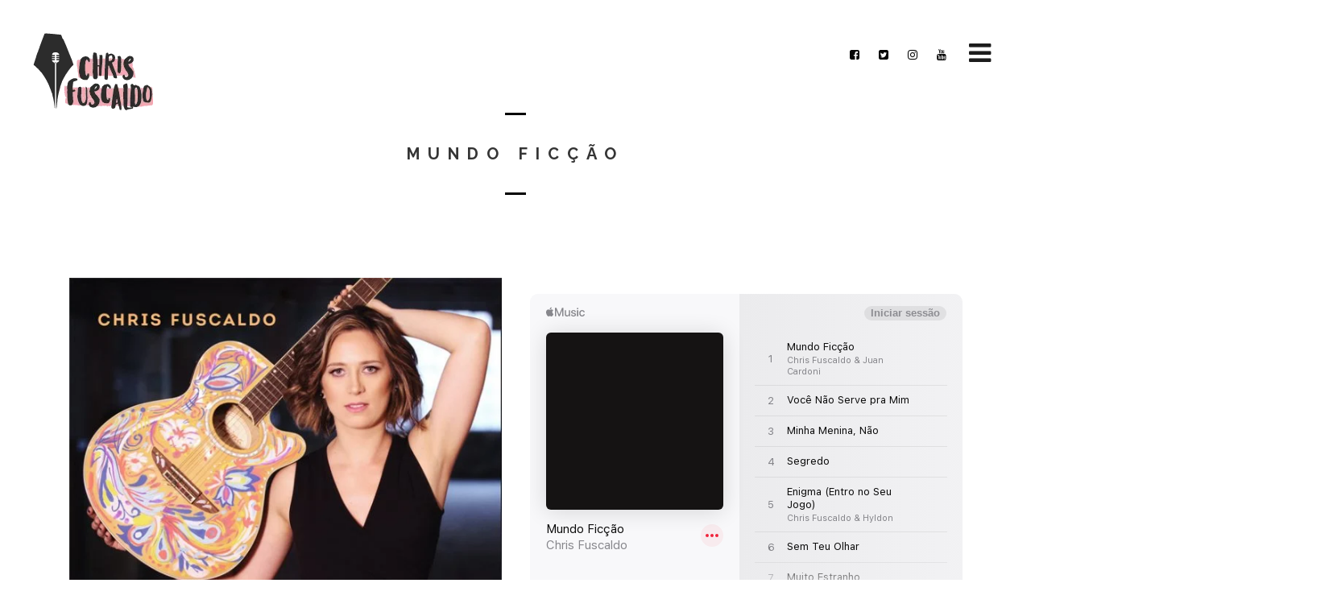

--- FILE ---
content_type: text/html; charset=UTF-8
request_url: https://chrisfuscaldo.com.br/mundo-ficcao/
body_size: 20912
content:
<!DOCTYPE html>
<html lang="pt-BR">
<head>
	<meta charset="UTF-8">
	<meta name="viewport" content="width=device-width, height=device-height, initial-scale=1.0, maximum-scale=1.0">
	<title>Mundo Ficção — Chris Fuscaldo</title>
	<meta name='robots' content='max-image-preview:large' />
<link rel='dns-prefetch' href='//maxcdn.bootstrapcdn.com' />
<link rel='dns-prefetch' href='//fonts.googleapis.com' />
<link rel="alternate" type="application/rss+xml" title="Feed para Chris Fuscaldo &raquo;" href="https://chrisfuscaldo.com.br/feed/" />
<link rel="alternate" type="application/rss+xml" title="Feed de comentários para Chris Fuscaldo &raquo;" href="https://chrisfuscaldo.com.br/comments/feed/" />
<link rel="alternate" title="oEmbed (JSON)" type="application/json+oembed" href="https://chrisfuscaldo.com.br/wp-json/oembed/1.0/embed?url=https%3A%2F%2Fchrisfuscaldo.com.br%2Fmundo-ficcao%2F" />
<link rel="alternate" title="oEmbed (XML)" type="text/xml+oembed" href="https://chrisfuscaldo.com.br/wp-json/oembed/1.0/embed?url=https%3A%2F%2Fchrisfuscaldo.com.br%2Fmundo-ficcao%2F&#038;format=xml" />
<style id='wp-img-auto-sizes-contain-inline-css' type='text/css'>
img:is([sizes=auto i],[sizes^="auto," i]){contain-intrinsic-size:3000px 1500px}
/*# sourceURL=wp-img-auto-sizes-contain-inline-css */
</style>

<style id='wp-emoji-styles-inline-css' type='text/css'>

	img.wp-smiley, img.emoji {
		display: inline !important;
		border: none !important;
		box-shadow: none !important;
		height: 1em !important;
		width: 1em !important;
		margin: 0 0.07em !important;
		vertical-align: -0.1em !important;
		background: none !important;
		padding: 0 !important;
	}
/*# sourceURL=wp-emoji-styles-inline-css */
</style>
<link rel='stylesheet' id='wp-block-library-css' href='https://chrisfuscaldo.com.br/wp-includes/css/dist/block-library/style.min.css?ver=6.9' type='text/css' media='all' />
<style id='global-styles-inline-css' type='text/css'>
:root{--wp--preset--aspect-ratio--square: 1;--wp--preset--aspect-ratio--4-3: 4/3;--wp--preset--aspect-ratio--3-4: 3/4;--wp--preset--aspect-ratio--3-2: 3/2;--wp--preset--aspect-ratio--2-3: 2/3;--wp--preset--aspect-ratio--16-9: 16/9;--wp--preset--aspect-ratio--9-16: 9/16;--wp--preset--color--black: #000000;--wp--preset--color--cyan-bluish-gray: #abb8c3;--wp--preset--color--white: #ffffff;--wp--preset--color--pale-pink: #f78da7;--wp--preset--color--vivid-red: #cf2e2e;--wp--preset--color--luminous-vivid-orange: #ff6900;--wp--preset--color--luminous-vivid-amber: #fcb900;--wp--preset--color--light-green-cyan: #7bdcb5;--wp--preset--color--vivid-green-cyan: #00d084;--wp--preset--color--pale-cyan-blue: #8ed1fc;--wp--preset--color--vivid-cyan-blue: #0693e3;--wp--preset--color--vivid-purple: #9b51e0;--wp--preset--gradient--vivid-cyan-blue-to-vivid-purple: linear-gradient(135deg,rgb(6,147,227) 0%,rgb(155,81,224) 100%);--wp--preset--gradient--light-green-cyan-to-vivid-green-cyan: linear-gradient(135deg,rgb(122,220,180) 0%,rgb(0,208,130) 100%);--wp--preset--gradient--luminous-vivid-amber-to-luminous-vivid-orange: linear-gradient(135deg,rgb(252,185,0) 0%,rgb(255,105,0) 100%);--wp--preset--gradient--luminous-vivid-orange-to-vivid-red: linear-gradient(135deg,rgb(255,105,0) 0%,rgb(207,46,46) 100%);--wp--preset--gradient--very-light-gray-to-cyan-bluish-gray: linear-gradient(135deg,rgb(238,238,238) 0%,rgb(169,184,195) 100%);--wp--preset--gradient--cool-to-warm-spectrum: linear-gradient(135deg,rgb(74,234,220) 0%,rgb(151,120,209) 20%,rgb(207,42,186) 40%,rgb(238,44,130) 60%,rgb(251,105,98) 80%,rgb(254,248,76) 100%);--wp--preset--gradient--blush-light-purple: linear-gradient(135deg,rgb(255,206,236) 0%,rgb(152,150,240) 100%);--wp--preset--gradient--blush-bordeaux: linear-gradient(135deg,rgb(254,205,165) 0%,rgb(254,45,45) 50%,rgb(107,0,62) 100%);--wp--preset--gradient--luminous-dusk: linear-gradient(135deg,rgb(255,203,112) 0%,rgb(199,81,192) 50%,rgb(65,88,208) 100%);--wp--preset--gradient--pale-ocean: linear-gradient(135deg,rgb(255,245,203) 0%,rgb(182,227,212) 50%,rgb(51,167,181) 100%);--wp--preset--gradient--electric-grass: linear-gradient(135deg,rgb(202,248,128) 0%,rgb(113,206,126) 100%);--wp--preset--gradient--midnight: linear-gradient(135deg,rgb(2,3,129) 0%,rgb(40,116,252) 100%);--wp--preset--font-size--small: 13px;--wp--preset--font-size--medium: 20px;--wp--preset--font-size--large: 36px;--wp--preset--font-size--x-large: 42px;--wp--preset--spacing--20: 0.44rem;--wp--preset--spacing--30: 0.67rem;--wp--preset--spacing--40: 1rem;--wp--preset--spacing--50: 1.5rem;--wp--preset--spacing--60: 2.25rem;--wp--preset--spacing--70: 3.38rem;--wp--preset--spacing--80: 5.06rem;--wp--preset--shadow--natural: 6px 6px 9px rgba(0, 0, 0, 0.2);--wp--preset--shadow--deep: 12px 12px 50px rgba(0, 0, 0, 0.4);--wp--preset--shadow--sharp: 6px 6px 0px rgba(0, 0, 0, 0.2);--wp--preset--shadow--outlined: 6px 6px 0px -3px rgb(255, 255, 255), 6px 6px rgb(0, 0, 0);--wp--preset--shadow--crisp: 6px 6px 0px rgb(0, 0, 0);}:where(.is-layout-flex){gap: 0.5em;}:where(.is-layout-grid){gap: 0.5em;}body .is-layout-flex{display: flex;}.is-layout-flex{flex-wrap: wrap;align-items: center;}.is-layout-flex > :is(*, div){margin: 0;}body .is-layout-grid{display: grid;}.is-layout-grid > :is(*, div){margin: 0;}:where(.wp-block-columns.is-layout-flex){gap: 2em;}:where(.wp-block-columns.is-layout-grid){gap: 2em;}:where(.wp-block-post-template.is-layout-flex){gap: 1.25em;}:where(.wp-block-post-template.is-layout-grid){gap: 1.25em;}.has-black-color{color: var(--wp--preset--color--black) !important;}.has-cyan-bluish-gray-color{color: var(--wp--preset--color--cyan-bluish-gray) !important;}.has-white-color{color: var(--wp--preset--color--white) !important;}.has-pale-pink-color{color: var(--wp--preset--color--pale-pink) !important;}.has-vivid-red-color{color: var(--wp--preset--color--vivid-red) !important;}.has-luminous-vivid-orange-color{color: var(--wp--preset--color--luminous-vivid-orange) !important;}.has-luminous-vivid-amber-color{color: var(--wp--preset--color--luminous-vivid-amber) !important;}.has-light-green-cyan-color{color: var(--wp--preset--color--light-green-cyan) !important;}.has-vivid-green-cyan-color{color: var(--wp--preset--color--vivid-green-cyan) !important;}.has-pale-cyan-blue-color{color: var(--wp--preset--color--pale-cyan-blue) !important;}.has-vivid-cyan-blue-color{color: var(--wp--preset--color--vivid-cyan-blue) !important;}.has-vivid-purple-color{color: var(--wp--preset--color--vivid-purple) !important;}.has-black-background-color{background-color: var(--wp--preset--color--black) !important;}.has-cyan-bluish-gray-background-color{background-color: var(--wp--preset--color--cyan-bluish-gray) !important;}.has-white-background-color{background-color: var(--wp--preset--color--white) !important;}.has-pale-pink-background-color{background-color: var(--wp--preset--color--pale-pink) !important;}.has-vivid-red-background-color{background-color: var(--wp--preset--color--vivid-red) !important;}.has-luminous-vivid-orange-background-color{background-color: var(--wp--preset--color--luminous-vivid-orange) !important;}.has-luminous-vivid-amber-background-color{background-color: var(--wp--preset--color--luminous-vivid-amber) !important;}.has-light-green-cyan-background-color{background-color: var(--wp--preset--color--light-green-cyan) !important;}.has-vivid-green-cyan-background-color{background-color: var(--wp--preset--color--vivid-green-cyan) !important;}.has-pale-cyan-blue-background-color{background-color: var(--wp--preset--color--pale-cyan-blue) !important;}.has-vivid-cyan-blue-background-color{background-color: var(--wp--preset--color--vivid-cyan-blue) !important;}.has-vivid-purple-background-color{background-color: var(--wp--preset--color--vivid-purple) !important;}.has-black-border-color{border-color: var(--wp--preset--color--black) !important;}.has-cyan-bluish-gray-border-color{border-color: var(--wp--preset--color--cyan-bluish-gray) !important;}.has-white-border-color{border-color: var(--wp--preset--color--white) !important;}.has-pale-pink-border-color{border-color: var(--wp--preset--color--pale-pink) !important;}.has-vivid-red-border-color{border-color: var(--wp--preset--color--vivid-red) !important;}.has-luminous-vivid-orange-border-color{border-color: var(--wp--preset--color--luminous-vivid-orange) !important;}.has-luminous-vivid-amber-border-color{border-color: var(--wp--preset--color--luminous-vivid-amber) !important;}.has-light-green-cyan-border-color{border-color: var(--wp--preset--color--light-green-cyan) !important;}.has-vivid-green-cyan-border-color{border-color: var(--wp--preset--color--vivid-green-cyan) !important;}.has-pale-cyan-blue-border-color{border-color: var(--wp--preset--color--pale-cyan-blue) !important;}.has-vivid-cyan-blue-border-color{border-color: var(--wp--preset--color--vivid-cyan-blue) !important;}.has-vivid-purple-border-color{border-color: var(--wp--preset--color--vivid-purple) !important;}.has-vivid-cyan-blue-to-vivid-purple-gradient-background{background: var(--wp--preset--gradient--vivid-cyan-blue-to-vivid-purple) !important;}.has-light-green-cyan-to-vivid-green-cyan-gradient-background{background: var(--wp--preset--gradient--light-green-cyan-to-vivid-green-cyan) !important;}.has-luminous-vivid-amber-to-luminous-vivid-orange-gradient-background{background: var(--wp--preset--gradient--luminous-vivid-amber-to-luminous-vivid-orange) !important;}.has-luminous-vivid-orange-to-vivid-red-gradient-background{background: var(--wp--preset--gradient--luminous-vivid-orange-to-vivid-red) !important;}.has-very-light-gray-to-cyan-bluish-gray-gradient-background{background: var(--wp--preset--gradient--very-light-gray-to-cyan-bluish-gray) !important;}.has-cool-to-warm-spectrum-gradient-background{background: var(--wp--preset--gradient--cool-to-warm-spectrum) !important;}.has-blush-light-purple-gradient-background{background: var(--wp--preset--gradient--blush-light-purple) !important;}.has-blush-bordeaux-gradient-background{background: var(--wp--preset--gradient--blush-bordeaux) !important;}.has-luminous-dusk-gradient-background{background: var(--wp--preset--gradient--luminous-dusk) !important;}.has-pale-ocean-gradient-background{background: var(--wp--preset--gradient--pale-ocean) !important;}.has-electric-grass-gradient-background{background: var(--wp--preset--gradient--electric-grass) !important;}.has-midnight-gradient-background{background: var(--wp--preset--gradient--midnight) !important;}.has-small-font-size{font-size: var(--wp--preset--font-size--small) !important;}.has-medium-font-size{font-size: var(--wp--preset--font-size--medium) !important;}.has-large-font-size{font-size: var(--wp--preset--font-size--large) !important;}.has-x-large-font-size{font-size: var(--wp--preset--font-size--x-large) !important;}
/*# sourceURL=global-styles-inline-css */
</style>

<style id='classic-theme-styles-inline-css' type='text/css'>
/*! This file is auto-generated */
.wp-block-button__link{color:#fff;background-color:#32373c;border-radius:9999px;box-shadow:none;text-decoration:none;padding:calc(.667em + 2px) calc(1.333em + 2px);font-size:1.125em}.wp-block-file__button{background:#32373c;color:#fff;text-decoration:none}
/*# sourceURL=/wp-includes/css/classic-themes.min.css */
</style>
<link rel='stylesheet' id='rs-plugin-settings-css' href='https://chrisfuscaldo.com.br/wp-content/plugins/revslider/public/assets/css/settings.css?ver=5.4.8.3' type='text/css' media='all' />
<style id='rs-plugin-settings-inline-css' type='text/css'>
#rs-demo-id {}
/*# sourceURL=rs-plugin-settings-inline-css */
</style>
<link rel='stylesheet' id='c4wp-public-css' href='https://chrisfuscaldo.com.br/wp-content/plugins/wp-captcha//assets/css/c4wp-public.css?ver=6.9' type='text/css' media='all' />
<link rel='stylesheet' id='cff-css' href='https://chrisfuscaldo.com.br/wp-content/plugins/custom-facebook-feed/assets/css/cff-style.min.css?ver=4.3.4' type='text/css' media='all' />
<link rel='stylesheet' id='sb-font-awesome-css' href='https://maxcdn.bootstrapcdn.com/font-awesome/4.7.0/css/font-awesome.min.css?ver=6.9' type='text/css' media='all' />
<link rel='stylesheet' id='font-josefin-css' href='https://fonts.googleapis.com/css?family=Josefin+Sans%3A400%2C600%2C700&#038;ver=6.9' type='text/css' media='all' />
<link rel='stylesheet' id='font-opensans-css' href='https://fonts.googleapis.com/css?family=Open+Sans%3A300%2C300italic%2C400%2C600%2C600italic%2C700&#038;ver=6.9' type='text/css' media='all' />
<link rel='stylesheet' id='iron-fancybox-css' href='https://chrisfuscaldo.com.br/wp-content/themes/lush-new/css/fancybox.css?ver=6.9' type='text/css' media='all' />
<link rel='stylesheet' id='iron-font-awesome-css' href='https://chrisfuscaldo.com.br/wp-content/themes/lush-new/admin/options/css/font-awesome.min.css?ver=6.9' type='text/css' media='all' />
<link rel='stylesheet' id='font-awesome-css' href='https://chrisfuscaldo.com.br/wp-content/plugins/js_composer/assets/lib/bower/font-awesome/css/font-awesome.min.css?ver=5.1.1' type='text/css' media='all' />
<link rel='stylesheet' id='iron-master-css' href='https://chrisfuscaldo.com.br/wp-content/themes/lush-new/style.css?ver=6.9' type='text/css' media='all' />
<link rel='stylesheet' id='custom-styles-css' href='https://chrisfuscaldo.com.br/?load=custom-style.css&#038;post_id=14472&#038;ver=6.9' type='text/css' media='all' />
<link rel='stylesheet' id='page-banner-css' href='https://chrisfuscaldo.com.br/wp-content/themes/lush-new/css/page-banner.css' type='text/css' media='all' />
<link rel='stylesheet' id='js_composer_front-css' href='https://chrisfuscaldo.com.br/wp-content/plugins/js_composer/assets/css/js_composer.min.css?ver=5.1.1' type='text/css' media='all' />
<link rel='stylesheet' id='nm_mailchimp_stylesheet-css' href='https://chrisfuscaldo.com.br/wp-content/plugins/nmedia-mailchimp-widget/nm_mc_style.css?ver=6.9' type='text/css' media='all' />
<script type="text/javascript" src="https://chrisfuscaldo.com.br/wp-includes/js/jquery/jquery.min.js?ver=3.7.1" id="jquery-core-js"></script>
<script type="text/javascript" src="https://chrisfuscaldo.com.br/wp-includes/js/jquery/jquery-migrate.min.js?ver=3.4.1" id="jquery-migrate-js"></script>
<script type="text/javascript" id="mailchimp_ajax-js-extra">
/* <![CDATA[ */
var mailchimp_vars = {"ajaxurl":"https://chrisfuscaldo.com.br/wp-admin/admin-ajax.php","mailchimp_plugin_url":"https://chrisfuscaldo.com.br/wp-content/plugins/nmedia-mailchimp-widget/","redirect_to":""};
//# sourceURL=mailchimp_ajax-js-extra
/* ]]> */
</script>
<script type="text/javascript" src="https://chrisfuscaldo.com.br/wp-content/plugins/nmedia-mailchimp-widget/js/ajax.js?ver=6.9" id="mailchimp_ajax-js"></script>
<script type="text/javascript" src="https://chrisfuscaldo.com.br/wp-content/plugins/revslider/public/assets/js/jquery.themepunch.tools.min.js?ver=5.4.8.3" id="tp-tools-js"></script>
<script type="text/javascript" src="https://chrisfuscaldo.com.br/wp-content/plugins/revslider/public/assets/js/jquery.themepunch.revolution.min.js?ver=5.4.8.3" id="revmin-js"></script>
<script type="text/javascript" src="https://chrisfuscaldo.com.br/wp-content/plugins/wp-captcha//assets/js/c4wp-public.js?ver=6.9" id="c4wp-public-js"></script>
<link rel="https://api.w.org/" href="https://chrisfuscaldo.com.br/wp-json/" /><link rel="alternate" title="JSON" type="application/json" href="https://chrisfuscaldo.com.br/wp-json/wp/v2/pages/14472" /><link rel="EditURI" type="application/rsd+xml" title="RSD" href="https://chrisfuscaldo.com.br/xmlrpc.php?rsd" />
<meta name="generator" content="WordPress 6.9" />
<link rel="canonical" href="https://chrisfuscaldo.com.br/mundo-ficcao/" />
<link rel='shortlink' href='https://chrisfuscaldo.com.br/?p=14472' />
<meta name="generator" content="Powered by Visual Composer - drag and drop page builder for WordPress."/>
<!--[if lte IE 9]><link rel="stylesheet" type="text/css" href="https://chrisfuscaldo.com.br/wp-content/plugins/js_composer/assets/css/vc_lte_ie9.min.css" media="screen"><![endif]--><meta name="generator" content="Powered by Slider Revolution 5.4.8.3 - responsive, Mobile-Friendly Slider Plugin for WordPress with comfortable drag and drop interface." />
<link rel="icon" href="https://chrisfuscaldo.com.br/wp-content/uploads/2016/11/cropped-Chris1-por-Tatynne-Lauria-150x150.jpg" sizes="32x32" />
<link rel="icon" href="https://chrisfuscaldo.com.br/wp-content/uploads/2016/11/cropped-Chris1-por-Tatynne-Lauria-300x300.jpg" sizes="192x192" />
<link rel="apple-touch-icon" href="https://chrisfuscaldo.com.br/wp-content/uploads/2016/11/cropped-Chris1-por-Tatynne-Lauria-300x300.jpg" />
<meta name="msapplication-TileImage" content="https://chrisfuscaldo.com.br/wp-content/uploads/2016/11/cropped-Chris1-por-Tatynne-Lauria-300x300.jpg" />
<script type="text/javascript">function setREVStartSize(e){									
						try{ e.c=jQuery(e.c);var i=jQuery(window).width(),t=9999,r=0,n=0,l=0,f=0,s=0,h=0;
							if(e.responsiveLevels&&(jQuery.each(e.responsiveLevels,function(e,f){f>i&&(t=r=f,l=e),i>f&&f>r&&(r=f,n=e)}),t>r&&(l=n)),f=e.gridheight[l]||e.gridheight[0]||e.gridheight,s=e.gridwidth[l]||e.gridwidth[0]||e.gridwidth,h=i/s,h=h>1?1:h,f=Math.round(h*f),"fullscreen"==e.sliderLayout){var u=(e.c.width(),jQuery(window).height());if(void 0!=e.fullScreenOffsetContainer){var c=e.fullScreenOffsetContainer.split(",");if (c) jQuery.each(c,function(e,i){u=jQuery(i).length>0?u-jQuery(i).outerHeight(!0):u}),e.fullScreenOffset.split("%").length>1&&void 0!=e.fullScreenOffset&&e.fullScreenOffset.length>0?u-=jQuery(window).height()*parseInt(e.fullScreenOffset,0)/100:void 0!=e.fullScreenOffset&&e.fullScreenOffset.length>0&&(u-=parseInt(e.fullScreenOffset,0))}f=u}else void 0!=e.minHeight&&f<e.minHeight&&(f=e.minHeight);e.c.closest(".rev_slider_wrapper").css({height:f})					
						}catch(d){console.log("Failure at Presize of Slider:"+d)}						
					};</script>
<style id="sccss">/* Enter Your Custom CSS Here */
.vc_btn3.vc_btn3-color-juicy-pink, .vc_btn3.vc_btn3-color-juicy-pink.vc_btn3-style-flat {
    color: #fff;
    background-color: #FF9081;
}

.panel-action {
    font-weight: 500;
	}

.tab-title {
    color: #353535;
    font-size: 20px;
    font-weight: 300;
    margin-bottom: 10px;
    margin-top: 10px;
    padding-right: 85px;
}

.tab-date {
    color: #7e7e7e;
    font-size: 14px;
    font-weight: 300;
    width: 60%;
    margin-bottom: 30px;
}

.vc_row.vc_column-gap-30>.vc_column_container {
    padding: 1px;
}

.footer__widgets {
}
@media (min-width: 700px) {
	.footer__widgets {
		display: none;
	}
}

body.parent-pageid-16165 .site-logo {
	content: url(https://chrisfuscaldo.com.br/wp-content/uploads/2020/02/LOGO-BOOKS-1-jpg-210x190.jpg);
}

body.page-id-16165 h1:after {
	content: url(https://chrisfuscaldo.com.br/wp-content/uploads/2020/02/LOGO-BOOKS-1-jpg-210x190.jpg);
	display: block;
}
</style><style type="text/css" data-type="vc_shortcodes-custom-css">.vc_custom_1533065977221{padding-top: 15px !important;}</style><noscript><style type="text/css"> .wpb_animate_when_almost_visible { opacity: 1; }</style></noscript><link rel='stylesheet' id='vc_tta_style-css' href='https://chrisfuscaldo.com.br/wp-content/plugins/js_composer/assets/css/js_composer_tta.min.css?ver=5.1.1' type='text/css' media='all' />
</head>
<body class="wp-singular page-template-default page page-id-14472 wp-theme-lush-new layout-wide  wpb-js-composer js-comp-ver-5.1.1 vc_responsive" onload="jQuery('header').animate({'opacity': 1})">

	<div id="fb-root"></div>

	<div id="overlay"></div>
	<div class="side-menu">
		<div class="menu-toggle-off"><i class="fa fa-long-arrow-right"></i></div>

		<a class="site-title" rel="home" href="https://chrisfuscaldo.com.br/">
				</a>


			<!-- panel -->
			<div class="panel">
				<a class="opener" href="#"><i class="icon-reorder"></i> Menu</a>

				<!-- nav-holder -->

				<div class="nav-holder">

					<!-- nav -->
					<nav id="nav">
							<div class="menu-menu-principal-container"><ul id="menu-menu-principal" class="nav-menu"><li id="menu-item-11759" class="menu-item menu-item-type-post_type menu-item-object-page menu-item-11759"><a href="https://chrisfuscaldo.com.br/biografia/">Biografia</a></li><li id="menu-item-11872" class="menu-item menu-item-type-custom menu-item-object-custom menu-item-has-children menu-item-11872"><a href="https:/discografia/">Disco</a><ul class="sub-menu"><li class='backlist'><a href='#' class='backbtn'>Voltar</a></li><li id="menu-item-12478" class="menu-item menu-item-type-custom menu-item-object-custom menu-item-12478"><a href="https:/mundo-ficcao">Mundo Ficção</a></li></ul></li><li id="menu-item-16087" class="menu-item menu-item-type-post_type menu-item-object-page menu-item-has-children menu-item-16087"><a href="https://chrisfuscaldo.com.br/livros/">Livros</a><ul class="sub-menu"><li class='backlist'><a href='#' class='backbtn'>Voltar</a></li><li id="menu-item-16168" class="menu-item menu-item-type-post_type menu-item-object-page menu-item-16168"><a href="https://chrisfuscaldo.com.br/livros/garota-fm-books/">Garota FM Books</a></li><li id="menu-item-16169" class="menu-item menu-item-type-post_type menu-item-object-page menu-item-16169"><a href="https://chrisfuscaldo.com.br/livros/outras-editoras/">Outras Editoras</a></li></ul></li><li id="menu-item-13589" class="menu-item menu-item-type-post_type menu-item-object-page menu-item-13589"><a href="https://chrisfuscaldo.com.br/videos/">Vídeos</a></li><li id="menu-item-12580" class="menu-item menu-item-type-post_type menu-item-object-page menu-item-12580"><a href="https://chrisfuscaldo.com.br/fotos/">Fotos</a></li><li id="menu-item-18081" class="menu-item menu-item-type-post_type menu-item-object-page menu-item-18081"><a href="https://chrisfuscaldo.com.br/blog/">Blog Garota FM</a></li><li id="menu-item-16392" class="menu-item menu-item-type-taxonomy menu-item-object-category menu-item-16392"><a href="https://chrisfuscaldo.com.br/category/portfolio/">Outros Trabalhos</a></li><li id="menu-item-16387" class="menu-item menu-item-type-taxonomy menu-item-object-category menu-item-16387"><a href="https://chrisfuscaldo.com.br/category/imprensa/">Na Imprensa</a></li><li id="menu-item-11790" class="menu-item menu-item-type-post_type menu-item-object-page menu-item-11790"><a href="https://chrisfuscaldo.com.br/contato/">Contato</a></li></ul></div>					</nav>
					<div class="clear"></div>

					<div class="panel-networks">
						
	<!-- social-networks -->
	<ul class="social-networks">

		
		<li>
			<a target="_blank" href="https://www.facebook.com/chrisfuscaldooficial/">
								<i class="fa fa-facebook" title="Facebook"></i>
							</a>
		</li>

		
		<li>
			<a target="_blank" href="https://twitter.com/garotafm">
								<i class="fa fa-twitter" title="Twitter"></i>
							</a>
		</li>

		
		<li>
			<a target="_blank" href="https://www.instagram.com/chrisfuscaldo">
								<i class="fa fa-instagram" title="Instagram"></i>
							</a>
		</li>

		
		<li>
			<a target="_blank" href="https://www.youtube.com/channel/UCrn7ZSIjf75KgH12iOrfTGg">
								<i class="fa fa-youtube" title="YouTube"></i>
							</a>
		</li>

		
	</ul>

						<div class="clear"></div>
					</div>

				</div>
			</div>

	</div>

		<div id="pusher">
	
	<header class="opacityzero">
		<div class="menu-toggle">
			<i class="fa fa-bars"></i>
		</div>
		
	<!-- social-networks -->
	<ul class="header-top-menu righttype">
						<li>
			<a target="_blank" href="https://www.facebook.com/chrisfuscaldooficial/" >
				<i class="fa fa-facebook-square" title=" "></i>
				 
							</a>
		</li>

						<li>
			<a target="_blank" href="https://twitter.com/garotafm" >
				<i class="fa fa-twitter-square" title=" "></i>
				 
							</a>
		</li>

						<li>
			<a target="_blank" href="https://instagram.com/chrisfuscaldo" >
				<i class="fa fa-instagram" title=" "></i>
				 
							</a>
		</li>

						<li>
			<a target="_blank" href="https://www.youtube.com/channel/UCrn7ZSIjf75KgH12iOrfTGg" >
				<i class="fa fa-youtube" title=" "></i>
				 
							</a>
		</li>

		
	</ul>



				<a href="https://chrisfuscaldo.com.br/" class="site-logo">
		  <img id="menu-trigger" class="logo-desktop regular" src="http://chrisfuscaldo.com.br/wp-content/uploads/2020/02/logo_chris-fuscaldo-nova_site_final.png" srcset="http://chrisfuscaldo.com.br/wp-content/uploads/2020/02/logo_chris-fuscaldo-nova_site_final.png 1x, http://chrisfuscaldo.com.br/wp-content/uploads/2020/02/logo_chris-fuscaldo-site-retina_final.png 2x" data-at2x="http://chrisfuscaldo.com.br/wp-content/uploads/2020/02/logo_chris-fuscaldo-site-retina_final.png" alt="Chris Fuscaldo">
		</a>
			</header>


	

		<div id="wrapper">

	

		<!-- container -->
		<div class="container">
					<!-- breadcrumbs -->
			<span class="heading-t"></span><h1>Mundo Ficção</h1><span class="heading-b"></span>			<article id="post-14472" class="single-post post-14472 page type-page status-publish hentry">
				
				<div class="entry">
					<div  class="vc_row wpb_row  in_container vc_column-gap-35"><div class="wpb_column vc_column_container vc_col-sm-6"><div class="vc_column-inner "><div class="wpb_wrapper">
	<div  class="wpb_single_image wpb_content_element vc_align_right  vc_custom_1533065977221">
		
		<figure class="wpb_wrapper vc_figure">
			<div class="vc_single_image-wrapper   vc_box_border_grey"><img fetchpriority="high" decoding="async" width="590" height="538" src="https://chrisfuscaldo.com.br/wp-content/uploads/2014/02/chris-fuscaldo_mundo-ficcao_capa-590x538.jpg" class="vc_single_image-img attachment-large" alt="" srcset="https://chrisfuscaldo.com.br/wp-content/uploads/2014/02/chris-fuscaldo_mundo-ficcao_capa-590x538.jpg 590w, https://chrisfuscaldo.com.br/wp-content/uploads/2014/02/chris-fuscaldo_mundo-ficcao_capa-300x274.jpg 300w, https://chrisfuscaldo.com.br/wp-content/uploads/2014/02/chris-fuscaldo_mundo-ficcao_capa.jpg 600w" sizes="(max-width: 590px) 100vw, 590px" /></div>
		</figure>
	</div>
<div class="vc_empty_space"   style="height: 15px" ><span class="vc_empty_space_inner"></span></div>
<div class="vc_tta-container" data-vc-action="collapse"><div class="vc_general vc_tta vc_tta-tabs vc_tta-color-grey vc_tta-style-classic vc_tta-shape-rounded vc_tta-spacing-1 vc_tta-tabs-position-top vc_tta-controls-align-left"><div class="vc_tta-tabs-container"><ul class="vc_tta-tabs-list"><li class="vc_tta-tab vc_active" data-vc-tab><a href="#1533066373990-1ba5d8a1-9fc0" data-vc-tabs data-vc-container=".vc_tta"><span class="vc_tta-title-text">Compre com PagSeguro</span></a></li><li class="vc_tta-tab" data-vc-tab><a href="#1533066374033-3287893f-4abe" data-vc-tabs data-vc-container=".vc_tta"><span class="vc_tta-title-text">Compre com PayPal</span></a></li></ul></div><div class="vc_tta-panels-container"><div class="vc_tta-panels"><div class="vc_tta-panel vc_active" id="1533066373990-1ba5d8a1-9fc0" data-vc-content=".vc_tta-panel-body"><div class="vc_tta-panel-heading"><h4 class="vc_tta-panel-title"><a href="#1533066373990-1ba5d8a1-9fc0" data-vc-accordion data-vc-container=".vc_tta-container"><span class="vc_tta-title-text">Compre com PagSeguro</span></a></h4></div><div class="vc_tta-panel-body">
	<div class="wpb_text_column wpb_content_element " >
		<div class="wpb_wrapper">
			<p><!-- INICIO FORMULARIO BOTAO PAGSEGURO --></p>
<form action="https://pagseguro.uol.com.br/checkout/v2/payment.html" method="post"><input alt="Pague com PagSeguro - é rápido, grátis e seguro!" name="submit" src="https://stc.pagseguro.uol.com.br/public/img/botoes/pagamentos/209x48-comprar-cinza-assina.gif" type="image" /></form>
<p><!-- FINAL FORMULARIO BOTAO PAGSEGURO --></p>
<p><strong>Atenção:</strong> Em caso de devolução, o frete fica por conta do comprador e o valor total reembolsado exclui taxas e outras despesas relacionadas ao produto.</p>

		</div>
	</div>
</div></div><div class="vc_tta-panel" id="1533066374033-3287893f-4abe" data-vc-content=".vc_tta-panel-body"><div class="vc_tta-panel-heading"><h4 class="vc_tta-panel-title"><a href="#1533066374033-3287893f-4abe" data-vc-accordion data-vc-container=".vc_tta-container"><span class="vc_tta-title-text">Compre com PayPal</span></a></h4></div><div class="vc_tta-panel-body">
	<div class="wpb_text_column wpb_content_element " >
		<div class="wpb_wrapper">
			<form action="https://www.paypal.com/cgi-bin/webscr" method="post" target="_top"><input name="cmd" type="hidden" value="_s-xclick" /><br />
<input name="hosted_button_id" type="hidden" value="6QCNAWEC8VQTC" /><br />
<input alt="PayPal - The safer, easier way to pay online!" name="submit" src="https://www.paypalobjects.com/en_US/i/btn/btn_buynowCC_LG.gif" type="image" /><br />
<img decoding="async" src="https://www.paypalobjects.com/pt_BR/i/scr/pixel.gif" alt="" width="1" height="1" border="0" /> </p>

		</div>
	</div>
</div></div></div></div></div></div><div class="vc_empty_space"   style="height: 15px" ><span class="vc_empty_space_inner"></span></div>

	<div class="wpb_text_column wpb_content_element " >
		<div class="wpb_wrapper">
			<h3>Ouça agora:</h3>

		</div>
	</div>

	<a target="_blank" data-hoverbg="" data-hoverborder="" data-hovertext=""  class="button-widget left" href="https://open.spotify.com/album/15dZaeLS2S6ek5cTNCj5bL" style="border-width:0px; border-radius:0px; border-color:; background-color:; color:">Spotify</a><div class="clear"></div>
	<a target="_blank" data-hoverbg="" data-hoverborder="" data-hovertext=""  class="button-widget left" href="http://www.deezer.com/album/42416471" style="border-width:0px; border-radius:0px; border-color:; background-color:; color:">Deezer</a><div class="clear"></div>
	<a target="_blank" data-hoverbg="" data-hoverborder="" data-hovertext=""  class="button-widget left" href="https://play.google.com/store/music/album/Chris_Fuscaldo_Mundo_Fic%C3%A7%C3%A3o?id=Bu4y44vgdkufgpwbaesxim5qsfi&#038;hl=pt-BR" style="border-width:0px; border-radius:0px; border-color:; background-color:; color:">Google Play</a><div class="clear"></div>
	<a target="_blank" data-hoverbg="" data-hoverborder="" data-hovertext=""  class="button-widget left" href="https://itunes.apple.com/br/album/mundo-fic%C3%A7%C3%A3o/id1242402134?l=en" style="border-width:0px; border-radius:0px; border-color:; background-color:; color:">Apple Music</a><div class="clear"></div>
	<a target="_blank" data-hoverbg="" data-hoverborder="" data-hovertext=""  class="button-widget left" href="http://br.napster.com/artist/various-artists/album/mundo-ficcao" style="border-width:0px; border-radius:0px; border-color:; background-color:; color:">Napster</a><div class="clear"></div></div></div></div><div class="wpb_column vc_column_container vc_col-sm-6"><div class="vc_column-inner "><div class="wpb_wrapper">
	<div class="wpb_text_column wpb_content_element " >
		<div class="wpb_wrapper">
			<div  class="vc_row wpb_row  in_container "></div><div class="wpb_column vc_column_container vc_col-sm-12"><div class="vc_column-inner "><div class="wpb_wrapper"></div></div></div>
	<div class="wpb_text_column wpb_content_element " >
		<div class="wpb_wrapper">
			
		</div>
	</div>
<iframe src="https://embed.music.apple.com/br/album/mundo-fic%C3%A7%C3%A3o/1242402134?l=en" width="660" height="450" frameborder="0" sandbox="allow-forms allow-popups allow-same-origin allow-scripts allow-top-navigation-by-user-activation"></iframe></p>
<h4>Sobre o álbum</h4>
<p><strong>Mundo ficção</strong> é uma obra de pop-rock-tango ou TPB (Tango Popular Brasileiro) idealizada pela pesquisadora musical <strong>Chris Fuscaldo</strong> após suas primeiras experiências como compositora e capitaneada pelo músico e produtor argentino radicado no Rio de Janeiro <strong>Juan Cardoni</strong>. Este álbum de estreia da cantautora reúne composições próprias, parcerias e releituras de canções que fazem parte de sua história. Entre as 12 faixas estão as participações de <strong>Hyldon</strong> (voz e guitarra em <strong>Enigma (Entro no Seu Jogo)</strong>, dos músicos <strong>Guilherme Schwab</strong> (violão e weissenborn em <strong>Muito estranho</strong>), <strong>Altair Martins</strong> e <strong>Marlon Sette</strong> (trompete e trombone em <strong>Minha menina, não</strong>), e do próprio Juan, que toca todos os outros instrumentos nas outras faixas.</p>
<p><a href="https://chrisfuscaldo.com.br/wp-content/uploads/2017/05/Release-Chris-Fuscaldo-Mundo-Ficção.pdf" target="_blank" rel="noopener noreferrer">Confira o release do disco</a></p>
<p><a href="https:/category/portfolio/mundo-ficcao/">O que Chris diz sobre o disco</a></p>
<p><a href="https:/category/imprensa/chris-fuscaldo/">Notas da imprensa</a></p>
<p>&nbsp;</p>
<h4>Créditos</h4>
<p>Gravado entre 2015 e 2016 nos estúdios J Music Productions (Juan Cardoni), Cantagalo (Gui Gautreaux) e El Sonoro (Felipe Melo), no RJ.<br />
<strong>Produção musical e arranjos:</strong> Juan Cardoni<br />
<strong>Preparação vocal:</strong> Clara Valente<br />
<strong>Mixagem:</strong> Juan Cardoni – J Music Productions<br />
<strong>Masterização:</strong> Márcio Pombo – Estúdio Pombo<br />
<strong>Fotos e produção de arte:</strong> Tatynne Lauria<br />
<strong>Ass. de fotografia: </strong>William Gomes<br />
<strong>Maquiagem e cabelo:</strong> Helen Lage<br />
<strong>Figurino:</strong> Chris Fuscaldo<br />
<strong>Pintura no violão:</strong> João Cordel<br />
<strong>Cenário:</strong> Conexão Rio (Fábrica da Bhering, Rio)<br />
<strong>Making of:</strong> Alessandra de Paula<br />
<strong>Projeto gráfico:</strong> Leonardo Miranda</p>
<h4>Letras</h4>

		</div>
	</div>

	<div class="wpb_accordion wpb_content_element  not-column-inherit" data-collapsible="yes" data-vc-disable-keydown="false" data-active-tab="false">
		<div class="wpb_wrapper wpb_accordion_wrapper ui-accordion">


	<div class="wpb_accordion_section group">
		<h3 class="wpb_accordion_header ui-accordion-header"><a href="#mundo-ficcao">Mundo Ficção</a></h3>
		<div class="wpb_accordion_content ui-accordion-content vc_clearfix">
			
	<div class="wpb_text_column wpb_content_element " >
		<div class="wpb_wrapper">
			<p>Um dia eu tive<br />
O sentimento<br />
Que tudo é ilusão<br />
O mundo, opinião<br />
No outro dia<br />
Fui procurar<br />
Um verso, uma visão<br />
Verdade e emoção<br />
Eu não sei falar difícil<br />
Mas sei me comunicar<br />
Não escrevo para isso<br />
Crio pra impressionar<br />
Passam os dias<br />
Eu a buscar<br />
Um verbo, uma missão<br />
Mentira e invenção<br />
No dia a dia<br />
Em cada momento<br />
Descubro&#8230; Desilusão!<br />
Que o mundo é uma ficção<br />
Eu não sei falar difícil<br />
Mas sei me comunicar<br />
Não escrevo para isso<br />
Mas pra um dia alguém me amar<br />
Acalmo meu coração<br />
Pra poder narrar<br />
Num conto, numa versão<br />
Busco me encontrar</p>

		</div>
	</div>

		</div>
	</div>

	<div class="wpb_accordion_section group">
		<h3 class="wpb_accordion_header ui-accordion-header"><a href="#voce-nao-serve-pra-mim">Você não serve pra mim</a></h3>
		<div class="wpb_accordion_content ui-accordion-content vc_clearfix">
			
	<div class="wpb_text_column wpb_content_element " >
		<div class="wpb_wrapper">
			<p>Não fique triste, não se zangue<br />
Com tudo o que eu vou lhe falar<br />
Sinto demais, porém agora<br />
Tenho que lhe explicar<br />
Você comigo não combina<br />
Não adianta nem tentar<br />
Não vejo mais razão nenhuma<br />
Para continuar<br />
Refrão<br />
Não quero mais seu amor<br />
Não pense que eu sou ruim<br />
Vou procurar outro alguém<br />
Vocêêêêêêêêêêêê…<br />
Não serve pra mim!<br />
Não serve pra mim!<br />
Uma palavra de carinho<br />
Jamais ouvi você falar<br />
Seu beijo tão indiferente<br />
Foi o que me fez pensar<br />
No tempo que eu estou perdendo<br />
No amor que eu tenho para dar<br />
Deve existir alguém querendo<br />
O que você não quis ligar<br />
Refrão<br />
Pode ser que alguém<br />
Lhe queira dar<br />
Um grande amor<br />
Quero que você seja feliz<br />
Com outro alguém<br />
Porque eeeeeeeeeeeeu…<br />
Refrão</p>

		</div>
	</div>

		</div>
	</div>

	<div class="wpb_accordion_section group">
		<h3 class="wpb_accordion_header ui-accordion-header"><a href="#minha-menina-nao">Minha menina não</a></h3>
		<div class="wpb_accordion_content ui-accordion-content vc_clearfix">
			
	<div class="wpb_text_column wpb_content_element " >
		<div class="wpb_wrapper">
			<p>Todos revoltados<br />
Inimigos e bandidos perigosos<br />
Comem na minha mão<br />
Facções do crime<br />
Mafiosos dos presídios e das drogas<br />
Comem na minha mão<br />
Guarda Municipal<br />
Polícia Federal, Congresso Nacional&#8230;<br />
Na minha mão<br />
Grampeador e grampeados<br />
À paisana e fardados<br />
Comem na minha mão<br />
Manifestantes e artistas, homens-bomba, terroristas Comem na minha mão<br />
O povo da TV, do rádio, do PT… Que auê!<br />
Comem na minha mão<br />
Refrão<br />
Minha menina, não<br />
Minha menina, não<br />
Minha menina, não<br />
Minha menina, não<br />
Republicanos, democratas<br />
Umbandistas e beatas<br />
Comem na minha mão<br />
Demitidos, contratados<br />
Os solteiros e os casados, brancos, afros&#8230;<br />
Na minha mão<br />
Psicopatas, gênios, magnatas<br />
Camelôs, elites, massas<br />
Comem na minha mão<br />
Todo brucutu, travesti<br />
Pitbull… Que urubu!<br />
Comem na minha mão<br />
Manifestantes e artistas, homens-bomba, terroristas Comem na minha mão<br />
O povo da TV, do rádio, do PT… Que auê!<br />
Comem na minha mão<br />
Refrão<br />
Eu tô na berlinda, em cima do muro<br />
Se essa menina não mudar de opinião<br />
Creio que os contrários são mais que necessários<br />
Para o mundo não perder a direção<br />
Refrão</p>

		</div>
	</div>

		</div>
	</div>

	<div class="wpb_accordion_section group">
		<h3 class="wpb_accordion_header ui-accordion-header"><a href="#segredo">Segredo</a></h3>
		<div class="wpb_accordion_content ui-accordion-content vc_clearfix">
			
	<div class="wpb_text_column wpb_content_element " >
		<div class="wpb_wrapper">
			<p>Vou te contar um segredo<br />
Hoje eu não tenho medo<br />
De você me deixar<br />
Vou te contar um segredo<br />
Ontem tive receio<br />
De você se mudar<br />
Vou te contar um segredo<br />
Amanhã tô ao meio<br />
Mas já sei me virar<br />
Vou te contar um segredo<br />
Mês que vem tenho o enredo<br />
Pra uma história contar<br />
Uh uh uh uh<br />
Vem, então<br />
Uh uh uh uh<br />
Solidão<br />
Vou te contar um segredo<br />
Hoje eu tenho medo<br />
De você me deixar<br />
Vou te contar um segredo<br />
Ontem não tive peito<br />
E com você me mudar<br />
Vou te contar um segredo<br />
Amanhã nem ao meio<br />
Vou saber me virar<br />
Vou te contar um segredo<br />
Sem você não há enredo<br />
Pra uma história contar<br />
Uh uh uh uh<br />
Vem, então<br />
Uh uh uh uh<br />
Dê a mão<br />
Se chega a noite<br />
Chamas por mim<br />
Mas se chega a noite<br />
Tenho onde ir<br />
Vou te contar um segredo<br />
Hoje eu tenho medo<br />
Vou te contar um segredo<br />
E com você me mudar<br />
Vou te contar um segredo<br />
Eu não sei me virar<br />
Vou te contar um segredo<br />
Uh<br />
Uh uh uh uh<br />
Vem, então<br />
Uh uh uh uh<br />
Dê a mão<br />
Se chega a noite<br />
Chamas por mim<br />
Mas se chega a noite<br />
Tenho onde ir</p>

		</div>
	</div>

		</div>
	</div>

	<div class="wpb_accordion_section group">
		<h3 class="wpb_accordion_header ui-accordion-header"><a href="#enigma">Enigma</a></h3>
		<div class="wpb_accordion_content ui-accordion-content vc_clearfix">
			
	<div class="wpb_text_column wpb_content_element " >
		<div class="wpb_wrapper">
			<p>Entro no seu jogo<br />
Jogo o seu jogo<br />
Você é um enigma<br />
Que eu não consigo decifrar<br />
Se te olho, não te vejo<br />
Se me aproximo, eu não sinto<br />
Seu coração disparar<br />
Passo o dia à espera<br />
De uma mensagem, um sinal<br />
Seu nome surge numa tela<br />
De telefone, eu pulo da cama<br />
Muda o meu astral<br />
Você sempre me chama<br />
Pra coisas simples e legais<br />
Um show de uma nova banda<br />
Dançar no Baile do Baleiro<br />
Um ballet no Municipal<br />
Sem se preocupar com dinheiro<br />
Bom demais! Que legal!<br />
Entro no seu jogo<br />
Jogo o seu jogo<br />
Será que é um estigma<br />
Do qual não posso me livrar<br />
Se te encontro, não esqueço<br />
Se te domino, num instante<br />
Te vejo escapar<br />
Eu já sei o roteiro<br />
Desse filme sem final<br />
Você não fala que me ama<br />
Eu me reprimo e não deixo<br />
Você me desvendar<br />
Você sempre me chama<br />
Pra coisas simples e legais<br />
Um show de uma nova banda<br />
Dançar no Baile do Baleiro<br />
Um ballet no Municipal<br />
Ver um show do Hyldon por inteiro<br />
Bom demais! Que legal!<br />
Entro no seu jogo<br />
Jogo o seu jogo</p>

		</div>
	</div>

		</div>
	</div>

	<div class="wpb_accordion_section group">
		<h3 class="wpb_accordion_header ui-accordion-header"><a href="#sem-teu-olhar">Sem teu olhar</a></h3>
		<div class="wpb_accordion_content ui-accordion-content vc_clearfix">
			
	<div class="wpb_text_column wpb_content_element " >
		<div class="wpb_wrapper">
			<p>Você partiu<br />
E me deixou<br />
Aquele adeus<br />
Não percebi<br />
Já era, amor<br />
Você me disse<br />
Estar melhor<br />
Acreditei<br />
Que o teria logo<br />
Refrão<br />
Me resta agora aceitar<br />
Seguir sem você, sem teu olhar<br />
Numa lembrança me espelhar<br />
“Bela”, me disse<br />
Mesmo sem poder me enxergar<br />
Você não viu<br />
Não enxergou<br />
Que eu planejei<br />
Que juntos chegaríamos<br />
Mas maldição<br />
Não funcionou<br />
Fiquei sem ti<br />
Fiquei sem teu amor<br />
Refrão<br />
Se não fui eu<br />
Quem te levou<br />
Pra um lugar<br />
Melhor que a vida te propôs</p>

		</div>
	</div>

		</div>
	</div>

	<div class="wpb_accordion_section group">
		<h3 class="wpb_accordion_header ui-accordion-header"><a href="#muito-estranho">Muito estranho</a></h3>
		<div class="wpb_accordion_content ui-accordion-content vc_clearfix">
			
	<div class="wpb_text_column wpb_content_element " >
		<div class="wpb_wrapper">
			<p>Hum!<br />
Mas se um dia eu chegar<br />
Muito estranho<br />
Deixa essa água no corpo<br />
Lembrar nosso banho<br />
Hum!<br />
Mas se um dia eu chegar<br />
Muito louco<br />
Deixa essa noite saber<br />
Que um dia foi pouco<br />
Refrão<br />
Cuida bem de mim<br />
Então, misture tudo<br />
Dentro de nós<br />
Porque ninguém vai dormir<br />
Nosso sonho<br />
Hum!<br />
Minha cara, pra que<br />
Tantos planos?<br />
Se quero te amar e te amar<br />
E te amar muitos anos<br />
Hum!<br />
Tantas vezes eu quis<br />
Ficar solto<br />
Como se fosse uma lua<br />
A brincar no teu rosto<br />
Refrão</p>

		</div>
	</div>

		</div>
	</div>

	<div class="wpb_accordion_section group">
		<h3 class="wpb_accordion_header ui-accordion-header"><a href="#selfie-se-quem-puder">Selfie-se quem puder</a></h3>
		<div class="wpb_accordion_content ui-accordion-content vc_clearfix">
			
	<div class="wpb_text_column wpb_content_element " >
		<div class="wpb_wrapper">
			<p>“Saudade” é palavra que você não tem<br />
Defeito é o umbigo que você não vê<br />
Amor é a parte em que você não crê<br />
Respeito e é por isso que você não vem<br />
(x2)<br />
Refrão<br />
Eu falo e repito<br />
Não vou desdizer<br />
Comento o já dito<br />
Mensagem pra ler<br />
Eu não preciso palavra<br />
E você não precisa ser tão clara<br />
Pra poder dar vazão<br />
Por que eu preciso certeza?<br />
Se com gestos, clareza<br />
Já está na mesa<br />
A tua forma de expressão<br />
Por que precisa dizer?<br />
Se com palavras inúteis<br />
Você já mostrou serem fúteis<br />
Teu jeito e tua opinião<br />
Eu não sei de mais nada<br />
Selfie ou não, eis a questão<br />
E quer saber por que não adianta fugir?<br />
Porque o que os olhos não vêem<br />
a rede esfrega na cara!<br />
“Saudade” é palavra que vos no tenés<br />
Defeito é o umbigo que você não vê<br />
Amor é a parte em que você não crê<br />
Respeito e é por isso que você não vem<br />
Refrão<br />
Selfie-se quem puder!</p>

		</div>
	</div>

		</div>
	</div>

	<div class="wpb_accordion_section group">
		<h3 class="wpb_accordion_header ui-accordion-header"><a href="#de-repente-na-cidade">De repente na cidade</a></h3>
		<div class="wpb_accordion_content ui-accordion-content vc_clearfix">
			
	<div class="wpb_text_column wpb_content_element " >
		<div class="wpb_wrapper">
			<p>Vou contar pra vocês a história de três matutos<br />
Que saíram lá do interior<br />
Pra conhecer a tão falada cidade<br />
Mas chegando na cidade<br />
Nada aconteceu como o esperado<br />
Voltaram a narraram num repente<br />
De repente na cidade<br />
Um motorista totalmente embriagado<br />
Com filho e mulher do lado<br />
Apareceu na contramão<br />
Tentou o freio, mas o chão tava molhado<br />
E o carro desgovernado<br />
Veio em nossa direção<br />
Do acidente só quem sobrou foi a gente<br />
E o tal do aguardente que causou a confusão<br />
Refrão<br />
Nós fumo, fumo embora<br />
Nós cheira, cheira a sujeira de longe<br />
Nós pica, pica a mula pro mato<br />
Nós bebe água mineral<br />
Fumo mandado a mando do delegado<br />
Pra ser tudo registrado na sua repartição<br />
E foi exatamente na delegacia<br />
Que a cidade oferecia a sua clara visão<br />
Mãe de família tinha sido atingida<br />
Pela tal bala perdida, sorte que foi de raspão<br />
Refrão<br />
Nós bebe a-a-a-a-a-água<br />
Nós bebe a-a-a-a-a-água<br />
Nós bebe ááááááááágua<br />
Nós bebe a-a-a-a-a-água</p>

		</div>
	</div>

		</div>
	</div>

	<div class="wpb_accordion_section group">
		<h3 class="wpb_accordion_header ui-accordion-header"><a href="#de-que-tens-medo">De que tens medo</a></h3>
		<div class="wpb_accordion_content ui-accordion-content vc_clearfix">
			
	<div class="wpb_text_column wpb_content_element " >
		<div class="wpb_wrapper">
			<p>De que tens medo<br />
Se você sempre foi forte<br />
Sempre foi o próprio norte<br />
Nunca precisou de mim<br />
De que tens medo<br />
Se você não crê na morte<br />
Não se deixa à própria sorte<br />
Nunca quis me ver aqui<br />
Há motivos pra lembrar<br />
Há motivos pra chorar, sim<br />
Não consigo desviar<br />
E te ver tão fraca assim<br />
Conseguir te desarmar<br />
Nunca dependeu de mim<br />
Mas hoje, sim<br />
Mas hoje, sim</p>

		</div>
	</div>

		</div>
	</div>

	<div class="wpb_accordion_section group">
		<h3 class="wpb_accordion_header ui-accordion-header"><a href="#entelequia">Enteléquia</a></h3>
		<div class="wpb_accordion_content ui-accordion-content vc_clearfix">
			
	<div class="wpb_text_column wpb_content_element " >
		<div class="wpb_wrapper">
			<p>Meus problemas não vão descobrir<br />
As promessas que existem por aí<br />
Sei que muito eu não pude cumprir<br />
Mas agora eu tenho que ir<br />
Encontrar<br />
Um planeta, um lugar<br />
Pra dizer pra você<br />
Me esquecer, me deixar<br />
Não deu pra ficar<br />
Sei que é duro o que vou te dizer<br />
Mas é bom não estar com você<br />
Mal andava, hoje eu posso correr<br />
Mas agora eu tenho que ir<br />
Encontrar<br />
Um planeta, um lugar<br />
Pra dizer pra você<br />
Me esquecer, me deixar<br />
Não deu pra ficar<br />
Não passo mais aí<br />
Mas toco essa canção<br />
Nós dois já desisti<br />
Sou aventureira da solidão<br />
Sei que é duro o que vou te dizer<br />
Mas é bom não estar com você<br />
Mal andava, hoje eu posso correr<br />
Pra um lugar diferente, com boa gente<br />
Com quase nada, é quase tudo<br />
Não tem parada, e nessa estrada<br />
Eu sou mais eu<br />
Uh-uh-uh-uh</p>

		</div>
	</div>

		</div>
	</div>

	<div class="wpb_accordion_section group">
		<h3 class="wpb_accordion_header ui-accordion-header"><a href="#se-essa-rua-fosse-minha-pombinha-branca">Se essa rua fosse minha / Pombinha branca<br />
</a></h3>
		<div class="wpb_accordion_content ui-accordion-content vc_clearfix">
			
	<div class="wpb_text_column wpb_content_element " >
		<div class="wpb_wrapper">
			<p>Se essa rua, se essa rua fosse minha<br />
Eu mandava, eu mandava ladrilhar<br />
Com pedrinhas, com pedrinhas de brilhantes<br />
Para o meu, para o meu amor passar<br />
Nessa rua, nessa rua tem um bosque<br />
Que se chama, que se chama solidão<br />
Dentro dele, dentro dele mora um anjo<br />
Que roubou, que roubou meu coração<br />
Se eu roubei, se eu roubei teu coração<br />
É porque, é porque te quero bem<br />
Se eu roubei, se eu roubei teu coração<br />
É porque tu roubaste o meu também<br />
–<br />
Pombinha branca, que estás fazendo?<br />
Lavando roupa pro casamento<br />
Vou me lavar, vou me trocar<br />
Vou na janela pra namorar<br />
Passou um moço de terno claro<br />
Chapéu pro lado, meu namorado<br />
Mandei entrar, mandei sentar<br />
Cuspiu no chão…<br />
“Limpa aí, seu porcalhão<br />
Tenha mais educação”</p>

		</div>
	</div>

		</div>
	</div>

		</div>
	</div>
</div></div></div></div><div  class="vc_row wpb_row  in_container "><div class="wpb_column vc_column_container vc_col-sm-12"><div class="vc_column-inner "><div class="wpb_wrapper">
	<div class="wpb_text_column wpb_content_element " >
		<div class="wpb_wrapper">
			
		</div>
	</div>
</div></div></div></div><div  class="vc_row wpb_row  in_container "><div class="wpb_column vc_column_container vc_col-sm-12"><div class="vc_column-inner "><div class="wpb_wrapper">
	<div class="wpb_text_column wpb_content_element " >
		<div class="wpb_wrapper">
			</form>

		</div>
	</div>
</div></div></div></div>
										
				</div>


			</article>
			</div>


		</div>


		<!-- footer -->
		<footer id="footer">

			
				
			


									<div class="footer__widgets widget-area widget-area--lush_sidebar_2">
			<aside id="categories-3" class="widget widget_categories"><div class="panel__heading"><h3 class="widget-title">Blog</h3></div><span class="heading-side"></span><form action="https://chrisfuscaldo.com.br" method="get"><label class="screen-reader-text" for="cat">Blog</label><select  name='cat' id='cat' class='postform'>
	<option value='-1'>Selecionar categoria</option>
	<option class="level-0" value="848">Chris Fuscaldo</option>
	<option class="level-0" value="38">Colaborações</option>
	<option class="level-0" value="6">Dia a Dia</option>
	<option class="level-0" value="863">Diário de uma Tiete</option>
	<option class="level-0" value="805">Discobiografia Legionária</option>
	<option class="level-0" value="842">Discobiografia Legionária</option>
	<option class="level-0" value="854">Discobiografia Mutante</option>
	<option class="level-0" value="855">Discobiografia Mutante</option>
	<option class="level-0" value="1">Discos, músicas, filmes e livros</option>
	<option class="level-0" value="7">Entrevistas</option>
	<option class="level-0" value="8">Garota FM</option>
	<option class="level-0" value="859">Garota FM Books</option>
	<option class="level-0" value="229">Garota FM no Camarim</option>
	<option class="level-0" value="841">Mundo Ficção</option>
	<option class="level-0" value="839">Na Imprensa</option>
	<option class="level-0" value="860">Outra Editoras</option>
	<option class="level-0" value="862">Pílulas Biográficas</option>
	<option class="level-0" value="3">Shows e eventos</option>
	<option class="level-0" value="314">Trabalhos</option>
	<option class="level-0" value="865">Viver é melhor que sonhar</option>
	<option class="level-0" value="864">Viver é melhor que sonhar: Belchior</option>
	<option class="level-0" value="846">Zé Ramalho Biografia</option>
	<option class="level-0" value="845">Zé Ramalho Biografia</option>
</select>
</form><script type="text/javascript">
/* <![CDATA[ */

( ( dropdownId ) => {
	const dropdown = document.getElementById( dropdownId );
	function onSelectChange() {
		setTimeout( () => {
			if ( 'escape' === dropdown.dataset.lastkey ) {
				return;
			}
			if ( dropdown.value && parseInt( dropdown.value ) > 0 && dropdown instanceof HTMLSelectElement ) {
				dropdown.parentElement.submit();
			}
		}, 250 );
	}
	function onKeyUp( event ) {
		if ( 'Escape' === event.key ) {
			dropdown.dataset.lastkey = 'escape';
		} else {
			delete dropdown.dataset.lastkey;
		}
	}
	function onClick() {
		delete dropdown.dataset.lastkey;
	}
	dropdown.addEventListener( 'keyup', onKeyUp );
	dropdown.addEventListener( 'click', onClick );
	dropdown.addEventListener( 'change', onSelectChange );
})( "cat" );

//# sourceURL=WP_Widget_Categories%3A%3Awidget
/* ]]> */
</script>
</aside><aside id="custom_html-3" class="widget_text widget widget_custom_html"><div class="textwidget custom-html-widget"><script>
jQuery(document).ready(function(){
	jQuery("body.parent-pageid-16165 .site-logo").attr("href", "/livros/garota-fm-books/");
});
</script>
<script>
        window.fbAsyncInit = function() {
          FB.init({
            xfbml            : true,
            version          : 'v9.0'
          });
        };

        (function(d, s, id) {
        var js, fjs = d.getElementsByTagName(s)[0];
        if (d.getElementById(id)) return;
        js = d.createElement(s); js.id = id;
        js.src = 'https://connect.facebook.net/pt_BR/sdk/xfbml.customerchat.js';
        fjs.parentNode.insertBefore(js, fjs);
      }(document, 'script', 'facebook-jssdk'));</script></div></aside>						</div>
			
									<div class="footer-block share">
				<!-- links-box -->
				<div class="links-box">
				
	<!-- social-networks -->
	<ul class="social-networks">

		
		<li>
			<a target="_blank" href="https://www.facebook.com/chrisfuscaldooficial/">
								<i class="fa fa-facebook" title="Facebook"></i>
							</a>
		</li>

		
		<li>
			<a target="_blank" href="https://twitter.com/garotafm">
								<i class="fa fa-twitter" title="Twitter"></i>
							</a>
		</li>

		
		<li>
			<a target="_blank" href="https://www.instagram.com/chrisfuscaldo">
								<i class="fa fa-instagram" title="Instagram"></i>
							</a>
		</li>

		
		<li>
			<a target="_blank" href="https://www.youtube.com/channel/UCrn7ZSIjf75KgH12iOrfTGg">
								<i class="fa fa-youtube" title="YouTube"></i>
							</a>
		</li>

		
	</ul>

				</div>
			</div>
			
			<!-- footer-row -->
			<div class="footer-row">
				<div class="footer-wrapper">
										<div class="text">© 2020 Chris Fuscaldo</div>
					<div class="clear"></div>
				</div>
			</div>
		</footer>

	</div>
<script type="speculationrules">
{"prefetch":[{"source":"document","where":{"and":[{"href_matches":"/*"},{"not":{"href_matches":["/wp-*.php","/wp-admin/*","/wp-content/uploads/*","/wp-content/*","/wp-content/plugins/*","/wp-content/themes/lush-new/*","/*\\?(.+)"]}},{"not":{"selector_matches":"a[rel~=\"nofollow\"]"}},{"not":{"selector_matches":".no-prefetch, .no-prefetch a"}}]},"eagerness":"conservative"}]}
</script>
<!-- Custom Facebook Feed JS -->
<script type="text/javascript">var cffajaxurl = "https://chrisfuscaldo.com.br/wp-admin/admin-ajax.php";
var cfflinkhashtags = "true";
</script>
<script type="text/javascript" src="https://chrisfuscaldo.com.br/wp-includes/js/dist/hooks.min.js?ver=dd5603f07f9220ed27f1" id="wp-hooks-js"></script>
<script type="text/javascript" src="https://chrisfuscaldo.com.br/wp-includes/js/dist/i18n.min.js?ver=c26c3dc7bed366793375" id="wp-i18n-js"></script>
<script type="text/javascript" id="wp-i18n-js-after">
/* <![CDATA[ */
wp.i18n.setLocaleData( { 'text direction\u0004ltr': [ 'ltr' ] } );
//# sourceURL=wp-i18n-js-after
/* ]]> */
</script>
<script type="text/javascript" src="https://chrisfuscaldo.com.br/wp-content/plugins/contact-form-7/includes/swv/js/index.js?ver=6.1.4" id="swv-js"></script>
<script type="text/javascript" id="contact-form-7-js-translations">
/* <![CDATA[ */
( function( domain, translations ) {
	var localeData = translations.locale_data[ domain ] || translations.locale_data.messages;
	localeData[""].domain = domain;
	wp.i18n.setLocaleData( localeData, domain );
} )( "contact-form-7", {"translation-revision-date":"2025-05-19 13:41:20+0000","generator":"GlotPress\/4.0.1","domain":"messages","locale_data":{"messages":{"":{"domain":"messages","plural-forms":"nplurals=2; plural=n > 1;","lang":"pt_BR"},"Error:":["Erro:"]}},"comment":{"reference":"includes\/js\/index.js"}} );
//# sourceURL=contact-form-7-js-translations
/* ]]> */
</script>
<script type="text/javascript" id="contact-form-7-js-before">
/* <![CDATA[ */
var wpcf7 = {
    "api": {
        "root": "https:\/\/chrisfuscaldo.com.br\/wp-json\/",
        "namespace": "contact-form-7\/v1"
    },
    "cached": 1
};
//# sourceURL=contact-form-7-js-before
/* ]]> */
</script>
<script type="text/javascript" src="https://chrisfuscaldo.com.br/wp-content/plugins/contact-form-7/includes/js/index.js?ver=6.1.4" id="contact-form-7-js"></script>
<script type="text/javascript" src="https://chrisfuscaldo.com.br/wp-content/plugins/custom-facebook-feed/assets/js/cff-scripts.min.js?ver=4.3.4" id="cffscripts-js"></script>
<script type="text/javascript" src="https://chrisfuscaldo.com.br/wp-content/themes/lush-new/js/utilities.js" id="iron-utilities-js"></script>
<script type="text/javascript" src="https://chrisfuscaldo.com.br/wp-content/themes/lush-new/js/plugins.all.min.js" id="iron-plugins-js"></script>
<script type="text/javascript" src="https://chrisfuscaldo.com.br/wp-content/themes/lush-new/js/jquery.parallax.js" id="iron-parallax-js"></script>
<script type="text/javascript" src="https://chrisfuscaldo.com.br/wp-content/themes/lush-new/js/twitter/jquery.tweet.min.js" id="iron-twitter-js"></script>
<script type="text/javascript" id="iron-main-js-extra">
/* <![CDATA[ */
var iron_vars = {"theme_url":"https://chrisfuscaldo.com.br/wp-content/themes/lush-new","ajaxurl":"https://chrisfuscaldo.com.br/wp-admin/admin-ajax.php","enable_nice_scroll":"","enable_fixed_header":"","header_logo_hide_on_scroll":"0","header_top_menu_hide_on_scroll":"1","lightbox_transition":"fade","menu_position":"righttype","menu_transition":"type3","lang":"en","custom_js":""};
//# sourceURL=iron-main-js-extra
/* ]]> */
</script>
<script type="text/javascript" src="https://chrisfuscaldo.com.br/wp-content/themes/lush-new/js/main.js" id="iron-main-js"></script>
<script type="text/javascript" src="https://chrisfuscaldo.com.br/wp-content/plugins/js_composer/assets/js/dist/js_composer_front.min.js?ver=5.1.1" id="wpb_composer_front_js-js"></script>
<script type="text/javascript" src="https://chrisfuscaldo.com.br/wp-content/plugins/js_composer/assets/lib/vc_accordion/vc-accordion.min.js?ver=5.1.1" id="vc_accordion_script-js"></script>
<script type="text/javascript" src="https://chrisfuscaldo.com.br/wp-content/plugins/js_composer/assets/lib/vc-tta-autoplay/vc-tta-autoplay.min.js?ver=5.1.1" id="vc_tta_autoplay_script-js"></script>
<script type="text/javascript" src="https://chrisfuscaldo.com.br/wp-content/plugins/js_composer/assets/lib/vc_tabs/vc-tabs.min.js?ver=5.1.1" id="vc_tabs_script-js"></script>
<script type="text/javascript" src="https://chrisfuscaldo.com.br/wp-includes/js/jquery/ui/core.min.js?ver=1.13.3" id="jquery-ui-core-js"></script>
<script type="text/javascript" src="https://chrisfuscaldo.com.br/wp-includes/js/jquery/ui/accordion.min.js?ver=1.13.3" id="jquery-ui-accordion-js"></script>
<script id="wp-emoji-settings" type="application/json">
{"baseUrl":"https://s.w.org/images/core/emoji/17.0.2/72x72/","ext":".png","svgUrl":"https://s.w.org/images/core/emoji/17.0.2/svg/","svgExt":".svg","source":{"concatemoji":"https://chrisfuscaldo.com.br/wp-includes/js/wp-emoji-release.min.js?ver=6.9"}}
</script>
<script type="module">
/* <![CDATA[ */
/*! This file is auto-generated */
const a=JSON.parse(document.getElementById("wp-emoji-settings").textContent),o=(window._wpemojiSettings=a,"wpEmojiSettingsSupports"),s=["flag","emoji"];function i(e){try{var t={supportTests:e,timestamp:(new Date).valueOf()};sessionStorage.setItem(o,JSON.stringify(t))}catch(e){}}function c(e,t,n){e.clearRect(0,0,e.canvas.width,e.canvas.height),e.fillText(t,0,0);t=new Uint32Array(e.getImageData(0,0,e.canvas.width,e.canvas.height).data);e.clearRect(0,0,e.canvas.width,e.canvas.height),e.fillText(n,0,0);const a=new Uint32Array(e.getImageData(0,0,e.canvas.width,e.canvas.height).data);return t.every((e,t)=>e===a[t])}function p(e,t){e.clearRect(0,0,e.canvas.width,e.canvas.height),e.fillText(t,0,0);var n=e.getImageData(16,16,1,1);for(let e=0;e<n.data.length;e++)if(0!==n.data[e])return!1;return!0}function u(e,t,n,a){switch(t){case"flag":return n(e,"\ud83c\udff3\ufe0f\u200d\u26a7\ufe0f","\ud83c\udff3\ufe0f\u200b\u26a7\ufe0f")?!1:!n(e,"\ud83c\udde8\ud83c\uddf6","\ud83c\udde8\u200b\ud83c\uddf6")&&!n(e,"\ud83c\udff4\udb40\udc67\udb40\udc62\udb40\udc65\udb40\udc6e\udb40\udc67\udb40\udc7f","\ud83c\udff4\u200b\udb40\udc67\u200b\udb40\udc62\u200b\udb40\udc65\u200b\udb40\udc6e\u200b\udb40\udc67\u200b\udb40\udc7f");case"emoji":return!a(e,"\ud83e\u1fac8")}return!1}function f(e,t,n,a){let r;const o=(r="undefined"!=typeof WorkerGlobalScope&&self instanceof WorkerGlobalScope?new OffscreenCanvas(300,150):document.createElement("canvas")).getContext("2d",{willReadFrequently:!0}),s=(o.textBaseline="top",o.font="600 32px Arial",{});return e.forEach(e=>{s[e]=t(o,e,n,a)}),s}function r(e){var t=document.createElement("script");t.src=e,t.defer=!0,document.head.appendChild(t)}a.supports={everything:!0,everythingExceptFlag:!0},new Promise(t=>{let n=function(){try{var e=JSON.parse(sessionStorage.getItem(o));if("object"==typeof e&&"number"==typeof e.timestamp&&(new Date).valueOf()<e.timestamp+604800&&"object"==typeof e.supportTests)return e.supportTests}catch(e){}return null}();if(!n){if("undefined"!=typeof Worker&&"undefined"!=typeof OffscreenCanvas&&"undefined"!=typeof URL&&URL.createObjectURL&&"undefined"!=typeof Blob)try{var e="postMessage("+f.toString()+"("+[JSON.stringify(s),u.toString(),c.toString(),p.toString()].join(",")+"));",a=new Blob([e],{type:"text/javascript"});const r=new Worker(URL.createObjectURL(a),{name:"wpTestEmojiSupports"});return void(r.onmessage=e=>{i(n=e.data),r.terminate(),t(n)})}catch(e){}i(n=f(s,u,c,p))}t(n)}).then(e=>{for(const n in e)a.supports[n]=e[n],a.supports.everything=a.supports.everything&&a.supports[n],"flag"!==n&&(a.supports.everythingExceptFlag=a.supports.everythingExceptFlag&&a.supports[n]);var t;a.supports.everythingExceptFlag=a.supports.everythingExceptFlag&&!a.supports.flag,a.supports.everything||((t=a.source||{}).concatemoji?r(t.concatemoji):t.wpemoji&&t.twemoji&&(r(t.twemoji),r(t.wpemoji)))});
//# sourceURL=https://chrisfuscaldo.com.br/wp-includes/js/wp-emoji-loader.min.js
/* ]]> */
</script>
<a href="#" id="back-to-top-mobile" class="footer-wrapper-backtotop-mobile">
		<i class="fa fa-chevron-up"></i>
	</a>
	<a href="#" id="back-to-top" class="footer-wrapper-backtotop">
		<i class="fa fa-chevron-up"></i>
	</a></body>
</html>

<!-- Page cached by LiteSpeed Cache 7.7 on 2026-01-28 04:01:30 -->